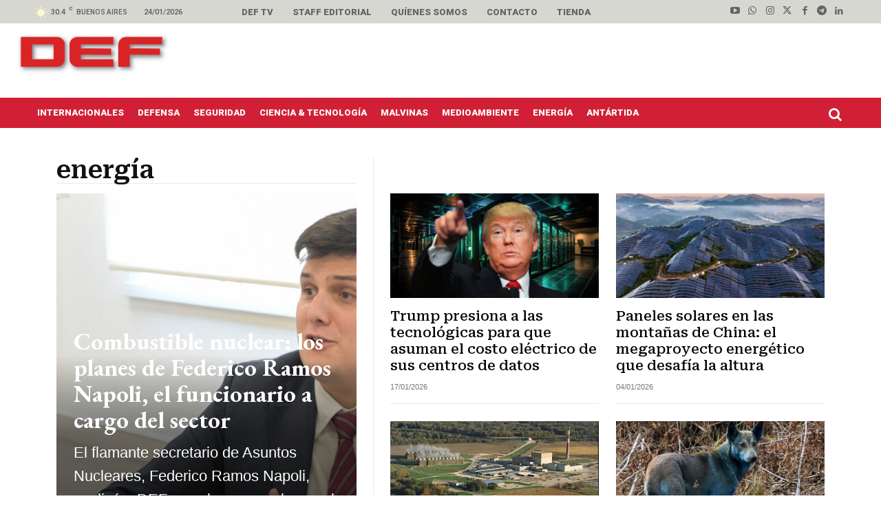

--- FILE ---
content_type: text/html; charset=utf-8
request_url: https://www.google.com/recaptcha/api2/aframe
body_size: 269
content:
<!DOCTYPE HTML><html><head><meta http-equiv="content-type" content="text/html; charset=UTF-8"></head><body><script nonce="DJJpU_lrQbLZJQXYlPa8Yg">/** Anti-fraud and anti-abuse applications only. See google.com/recaptcha */ try{var clients={'sodar':'https://pagead2.googlesyndication.com/pagead/sodar?'};window.addEventListener("message",function(a){try{if(a.source===window.parent){var b=JSON.parse(a.data);var c=clients[b['id']];if(c){var d=document.createElement('img');d.src=c+b['params']+'&rc='+(localStorage.getItem("rc::a")?sessionStorage.getItem("rc::b"):"");window.document.body.appendChild(d);sessionStorage.setItem("rc::e",parseInt(sessionStorage.getItem("rc::e")||0)+1);localStorage.setItem("rc::h",'1769295793522');}}}catch(b){}});window.parent.postMessage("_grecaptcha_ready", "*");}catch(b){}</script></body></html>